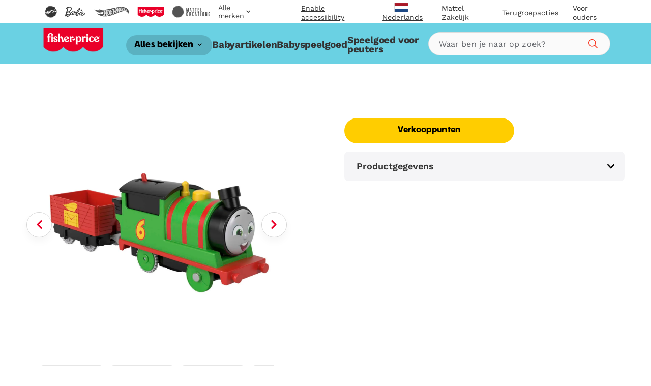

--- FILE ---
content_type: text/html; charset=utf-8
request_url: https://shopping.mattel.com/products/fisher-price-thomas-and-friends-kana-motorized-engine-hdy69-en-gb?view=json
body_size: 833
content:

{  "product": {    "productJson": {"id":7488946405618,"title":"Fisher-Price Thomas \u0026 Friends Kana Motorized Engine","handle":"fisher-price-thomas-and-friends-kana-motorized-engine-hdy69-en-gb","description":"Preschoolers can make their favorite moments from the Thomas \u0026amp; Friends: All Engines Go series come to life with this motorized toy train from Fisher-Price! Thomas's speedy friend, Kana, pulls passenger coaches and cargo to destinations all over the Island of Sodor. Kids can flip the switch on top of the engine to send Kana and her cargo racing into super cool adventures along any Thomas \u0026amp; Friends track, except wood. Collect additional Thomas \u0026amp; Friends motorized trains to build a railway full of engine friends and explore the Island of Sodor like never before. (Track sets and additional trains sold separately.) Requires 2 AAA batteries.","published_at":"2021-12-20T23:53:11+00:00","created_at":"2021-12-20T23:53:27+00:00","vendor":"Thomas \u0026 Friends","type":"","tags":["Filter-AgeGrade: 3Y+","Filter-Language: en-GB","Filter-MarketingAgeWeb: 2-4 years","Filter-MarketingAgeWeb: 5+ years","Filter-Region: GB","Filter-Subtype: Engines","Filter-Subtype: Trackmaster","Filter-SuperCategory: Toddler \u0026 Preschool Toys","Filter-WebCategory: Trains \u0026 Train Sets","Promo: New Arrivals"],"price":1599,"price_min":1599,"price_max":1599,"available":false,"price_varies":false,"compare_at_price":null,"compare_at_price_min":0,"compare_at_price_max":0,"compare_at_price_varies":false,"variants":[{"id":42565978063090,"title":"Default Title","option1":"Default Title","option2":null,"option3":null,"sku":"HDY69","requires_shipping":true,"taxable":true,"featured_image":null,"available":false,"name":"Fisher-Price Thomas \u0026 Friends Kana Motorized Engine","public_title":null,"options":["Default Title"],"price":1599,"weight":0,"compare_at_price":null,"inventory_management":"shopify","barcode":"0194735035540","requires_selling_plan":false,"selling_plan_allocations":[],"quantity_rule":{"min":1,"max":null,"increment":1}}],"images":["\/\/shopping.mattel.com\/cdn\/shop\/products\/dkftonrjmymr0dqejeh4_496641d8-8476-4872-b526-738412c4c997.jpg?v=1673561412","\/\/shopping.mattel.com\/cdn\/shop\/products\/hafjrad5ft9aa7hbdlsu.jpg?v=1673561412","\/\/shopping.mattel.com\/cdn\/shop\/products\/txicjnh7bpmslwftuzxb.jpg?v=1673561412","\/\/shopping.mattel.com\/cdn\/shop\/products\/lynglsopwbwba7h5sbrq.jpg?v=1673561412","\/\/shopping.mattel.com\/cdn\/shop\/products\/wylhpdvxqxilzpywcqld.jpg?v=1673561412","\/\/shopping.mattel.com\/cdn\/shop\/products\/yyz3v1aqmxjxypq6wxzp_77828134-fb54-4592-b33a-96e2621634e3.jpg?v=1673561412"],"featured_image":"\/\/shopping.mattel.com\/cdn\/shop\/products\/dkftonrjmymr0dqejeh4_496641d8-8476-4872-b526-738412c4c997.jpg?v=1673561412","options":["Title"],"media":[{"alt":null,"id":32054301294834,"position":1,"preview_image":{"aspect_ratio":1.0,"height":2000,"width":2000,"src":"\/\/shopping.mattel.com\/cdn\/shop\/products\/dkftonrjmymr0dqejeh4_496641d8-8476-4872-b526-738412c4c997.jpg?v=1673561412"},"aspect_ratio":1.0,"height":2000,"media_type":"image","src":"\/\/shopping.mattel.com\/cdn\/shop\/products\/dkftonrjmymr0dqejeh4_496641d8-8476-4872-b526-738412c4c997.jpg?v=1673561412","width":2000},{"alt":null,"id":32054301327602,"position":2,"preview_image":{"aspect_ratio":1.0,"height":2000,"width":2000,"src":"\/\/shopping.mattel.com\/cdn\/shop\/products\/hafjrad5ft9aa7hbdlsu.jpg?v=1673561412"},"aspect_ratio":1.0,"height":2000,"media_type":"image","src":"\/\/shopping.mattel.com\/cdn\/shop\/products\/hafjrad5ft9aa7hbdlsu.jpg?v=1673561412","width":2000},{"alt":null,"id":32054301360370,"position":3,"preview_image":{"aspect_ratio":1.0,"height":2000,"width":2000,"src":"\/\/shopping.mattel.com\/cdn\/shop\/products\/txicjnh7bpmslwftuzxb.jpg?v=1673561412"},"aspect_ratio":1.0,"height":2000,"media_type":"image","src":"\/\/shopping.mattel.com\/cdn\/shop\/products\/txicjnh7bpmslwftuzxb.jpg?v=1673561412","width":2000},{"alt":null,"id":32054301393138,"position":4,"preview_image":{"aspect_ratio":1.0,"height":2000,"width":2000,"src":"\/\/shopping.mattel.com\/cdn\/shop\/products\/lynglsopwbwba7h5sbrq.jpg?v=1673561412"},"aspect_ratio":1.0,"height":2000,"media_type":"image","src":"\/\/shopping.mattel.com\/cdn\/shop\/products\/lynglsopwbwba7h5sbrq.jpg?v=1673561412","width":2000},{"alt":null,"id":32054301425906,"position":5,"preview_image":{"aspect_ratio":1.0,"height":2000,"width":2000,"src":"\/\/shopping.mattel.com\/cdn\/shop\/products\/wylhpdvxqxilzpywcqld.jpg?v=1673561412"},"aspect_ratio":1.0,"height":2000,"media_type":"image","src":"\/\/shopping.mattel.com\/cdn\/shop\/products\/wylhpdvxqxilzpywcqld.jpg?v=1673561412","width":2000},{"alt":null,"id":32054301458674,"position":6,"preview_image":{"aspect_ratio":1.0,"height":2000,"width":2000,"src":"\/\/shopping.mattel.com\/cdn\/shop\/products\/yyz3v1aqmxjxypq6wxzp_77828134-fb54-4592-b33a-96e2621634e3.jpg?v=1673561412"},"aspect_ratio":1.0,"height":2000,"media_type":"image","src":"\/\/shopping.mattel.com\/cdn\/shop\/products\/yyz3v1aqmxjxypq6wxzp_77828134-fb54-4592-b33a-96e2621634e3.jpg?v=1673561412","width":2000}],"requires_selling_plan":false,"selling_plan_groups":[],"content":"Preschoolers can make their favorite moments from the Thomas \u0026amp; Friends: All Engines Go series come to life with this motorized toy train from Fisher-Price! Thomas's speedy friend, Kana, pulls passenger coaches and cargo to destinations all over the Island of Sodor. Kids can flip the switch on top of the engine to send Kana and her cargo racing into super cool adventures along any Thomas \u0026amp; Friends track, except wood. Collect additional Thomas \u0026amp; Friends motorized trains to build a railway full of engine friends and explore the Island of Sodor like never before. (Track sets and additional trains sold separately.) Requires 2 AAA batteries."},    "metaPayload": null,    "inventory":null,    "giftExperienceComponents": [          ]  }}

--- FILE ---
content_type: text/html; charset=utf-8
request_url: https://shopping.mattel.com/products/fisher-price-thomas-and-friends-crane-vehicle-hdy71-en-gb?view=json
body_size: 233
content:

{  "product": {    "productJson": {"id":7488982089970,"title":"Fisher-Price Thomas \u0026 Friends Crane Vehicle","handle":"fisher-price-thomas-and-friends-crane-vehicle-hdy71-en-gb","description":"Little engineers can make their favorite moments from the Thomas \u0026amp; Friends show come to life with this Motorized Carly the Crane vehicle from Fisher-Price. This cool crane is styled to look just like Carly the Crane and is ready to speed off into fun adventures! Kids can flip the switch on top of battery-powered Carly the Crane to send her speeding along any Thomas \u0026amp; Friends track, except wood. Collect additional Thomas \u0026amp; Friends motorized trains to build a railway full of engine friends and explore Sodor like never before. (Track sets and additional trains sold separately.) Requires 2 AAA batteries.","published_at":"2021-12-21T00:56:20+00:00","created_at":"2021-12-21T00:56:33+00:00","vendor":"Thomas \u0026 Friends","type":"","tags":["Filter-AgeGrade: 3Y+","Filter-Language: en-GB","Filter-MarketingAgeWeb: 2-4 years","Filter-MarketingAgeWeb: 5+ years","Filter-Region: GB","Filter-Subtype: Engines","Filter-Subtype: Trackmaster","Filter-SuperCategory: Toddler \u0026 Preschool Toys","Filter-WebCategory: Trains \u0026 Train Sets","Promo: New Arrivals"],"price":1599,"price_min":1599,"price_max":1599,"available":false,"price_varies":false,"compare_at_price":null,"compare_at_price_min":0,"compare_at_price_max":0,"compare_at_price_varies":false,"variants":[{"id":42565963415794,"title":"Default Title","option1":"Default Title","option2":null,"option3":null,"sku":"HDY71","requires_shipping":true,"taxable":true,"featured_image":null,"available":false,"name":"Fisher-Price Thomas \u0026 Friends Crane Vehicle","public_title":null,"options":["Default Title"],"price":1599,"weight":0,"compare_at_price":null,"inventory_management":"shopify","barcode":"0194735035571","requires_selling_plan":false,"selling_plan_allocations":[],"quantity_rule":{"min":1,"max":null,"increment":1}}],"images":["\/\/shopping.mattel.com\/cdn\/shop\/products\/exgplz3ssmd6olviwfj1_65a28393-b173-41e9-a6ec-c678116fa9dc.jpg?v=1673567726","\/\/shopping.mattel.com\/cdn\/shop\/products\/lebzl2pkmeqljggkc8iw_bf01b3bd-9cbc-466a-808d-2bed539688bc.jpg?v=1673567726","\/\/shopping.mattel.com\/cdn\/shop\/products\/atfxr2pia4xnryw4mxtb_a7e0283a-f958-4f80-bc4b-ac00dc28512c.jpg?v=1673567726","\/\/shopping.mattel.com\/cdn\/shop\/products\/nemrlpkhoksconb6zu1d_5f884e20-aa53-41d5-8e09-e711e7aed3e5.jpg?v=1673567726","\/\/shopping.mattel.com\/cdn\/shop\/products\/owhyh85twbhv0zns0s2d.jpg?v=1673567726","\/\/shopping.mattel.com\/cdn\/shop\/products\/k3uasd13jkvhdzap4ecg.jpg?v=1673567726"],"featured_image":"\/\/shopping.mattel.com\/cdn\/shop\/products\/exgplz3ssmd6olviwfj1_65a28393-b173-41e9-a6ec-c678116fa9dc.jpg?v=1673567726","options":["Title"],"media":[{"alt":null,"id":32055346299122,"position":1,"preview_image":{"aspect_ratio":1.0,"height":2000,"width":2000,"src":"\/\/shopping.mattel.com\/cdn\/shop\/products\/exgplz3ssmd6olviwfj1_65a28393-b173-41e9-a6ec-c678116fa9dc.jpg?v=1673567726"},"aspect_ratio":1.0,"height":2000,"media_type":"image","src":"\/\/shopping.mattel.com\/cdn\/shop\/products\/exgplz3ssmd6olviwfj1_65a28393-b173-41e9-a6ec-c678116fa9dc.jpg?v=1673567726","width":2000},{"alt":null,"id":32055346331890,"position":2,"preview_image":{"aspect_ratio":1.0,"height":2000,"width":2000,"src":"\/\/shopping.mattel.com\/cdn\/shop\/products\/lebzl2pkmeqljggkc8iw_bf01b3bd-9cbc-466a-808d-2bed539688bc.jpg?v=1673567726"},"aspect_ratio":1.0,"height":2000,"media_type":"image","src":"\/\/shopping.mattel.com\/cdn\/shop\/products\/lebzl2pkmeqljggkc8iw_bf01b3bd-9cbc-466a-808d-2bed539688bc.jpg?v=1673567726","width":2000},{"alt":null,"id":32055346364658,"position":3,"preview_image":{"aspect_ratio":1.0,"height":2000,"width":2000,"src":"\/\/shopping.mattel.com\/cdn\/shop\/products\/atfxr2pia4xnryw4mxtb_a7e0283a-f958-4f80-bc4b-ac00dc28512c.jpg?v=1673567726"},"aspect_ratio":1.0,"height":2000,"media_type":"image","src":"\/\/shopping.mattel.com\/cdn\/shop\/products\/atfxr2pia4xnryw4mxtb_a7e0283a-f958-4f80-bc4b-ac00dc28512c.jpg?v=1673567726","width":2000},{"alt":null,"id":32055346397426,"position":4,"preview_image":{"aspect_ratio":1.0,"height":2000,"width":2000,"src":"\/\/shopping.mattel.com\/cdn\/shop\/products\/nemrlpkhoksconb6zu1d_5f884e20-aa53-41d5-8e09-e711e7aed3e5.jpg?v=1673567726"},"aspect_ratio":1.0,"height":2000,"media_type":"image","src":"\/\/shopping.mattel.com\/cdn\/shop\/products\/nemrlpkhoksconb6zu1d_5f884e20-aa53-41d5-8e09-e711e7aed3e5.jpg?v=1673567726","width":2000},{"alt":null,"id":32055346430194,"position":5,"preview_image":{"aspect_ratio":1.0,"height":2000,"width":2000,"src":"\/\/shopping.mattel.com\/cdn\/shop\/products\/owhyh85twbhv0zns0s2d.jpg?v=1673567726"},"aspect_ratio":1.0,"height":2000,"media_type":"image","src":"\/\/shopping.mattel.com\/cdn\/shop\/products\/owhyh85twbhv0zns0s2d.jpg?v=1673567726","width":2000},{"alt":null,"id":32055346462962,"position":6,"preview_image":{"aspect_ratio":1.004,"height":1993,"width":2000,"src":"\/\/shopping.mattel.com\/cdn\/shop\/products\/k3uasd13jkvhdzap4ecg.jpg?v=1673567726"},"aspect_ratio":1.004,"height":1993,"media_type":"image","src":"\/\/shopping.mattel.com\/cdn\/shop\/products\/k3uasd13jkvhdzap4ecg.jpg?v=1673567726","width":2000}],"requires_selling_plan":false,"selling_plan_groups":[],"content":"Little engineers can make their favorite moments from the Thomas \u0026amp; Friends show come to life with this Motorized Carly the Crane vehicle from Fisher-Price. This cool crane is styled to look just like Carly the Crane and is ready to speed off into fun adventures! Kids can flip the switch on top of battery-powered Carly the Crane to send her speeding along any Thomas \u0026amp; Friends track, except wood. Collect additional Thomas \u0026amp; Friends motorized trains to build a railway full of engine friends and explore Sodor like never before. (Track sets and additional trains sold separately.) Requires 2 AAA batteries."},    "metaPayload": null,    "inventory":null,    "giftExperienceComponents": [          ]  }}

--- FILE ---
content_type: text/html; charset=utf-8
request_url: https://shopping.mattel.com/products/fisher-price-thomas-and-friends-muddy-thomas-hdy73-en-gb?view=json
body_size: 936
content:

{  "product": {    "productJson": {"id":7488977109234,"title":"Fisher-Price Thomas \u0026 Friends Muddy Thomas","handle":"fisher-price-thomas-and-friends-muddy-thomas-hdy73-en-gb","description":"Preschoolers can recreate some of the greatest moments from the Thomas \u0026amp; Friends show with this motorized Muddy Farm Thomas train engine from Fisher-Price! This battery-powered Thomas is covered in 'mud' but ready for fun! When cows get loose across Sodor, Thomas travels around with a wobbly Troublesome Truck to collect the moo-vers and deliver them back to McColl's farm. Young conductors can flip the switch on top of the engine to send Thomas racing along any Thomas \u0026amp; Friends track, except wood. Requires 2 AAA batteries.","published_at":"2021-12-21T00:52:44+00:00","created_at":"2021-12-21T00:52:58+00:00","vendor":"Thomas \u0026 Friends","type":"","tags":["Filter-AgeGrade: 3Y+","Filter-Language: en-GB","Filter-MarketingAgeWeb: 2-4 years","Filter-MarketingAgeWeb: 5+ years","Filter-Region: GB","Filter-Subtype: Engines","Filter-Subtype: Trackmaster","Filter-SuperCategory: Toddler \u0026 Preschool Toys","Filter-WebCategory: Trains \u0026 Train Sets","Promo: Best Sellers","Promo: New Arrivals","Sep 2023 Best Sellers"],"price":1899,"price_min":1899,"price_max":1899,"available":false,"price_varies":false,"compare_at_price":null,"compare_at_price_min":0,"compare_at_price_max":0,"compare_at_price_varies":false,"variants":[{"id":42565945950450,"title":"Default Title","option1":"Default Title","option2":null,"option3":null,"sku":"HDY73-9633","requires_shipping":true,"taxable":true,"featured_image":null,"available":false,"name":"Fisher-Price Thomas \u0026 Friends Muddy Thomas","public_title":null,"options":["Default Title"],"price":1899,"weight":0,"compare_at_price":null,"inventory_management":"shopify","barcode":"0194735035601","requires_selling_plan":false,"selling_plan_allocations":[],"quantity_rule":{"min":1,"max":null,"increment":1}}],"images":["\/\/shopping.mattel.com\/cdn\/shop\/products\/sq4wqdyzdxm4c9uvluyj_64e95f70-0d8c-4c0c-b06d-b14a7e4e40fa.jpg?v=1673550556","\/\/shopping.mattel.com\/cdn\/shop\/products\/vadoc26n1fbnplb9xwbo.jpg?v=1673550556","\/\/shopping.mattel.com\/cdn\/shop\/products\/rdvxpbjivbbcwdqmokgo.jpg?v=1673550556","\/\/shopping.mattel.com\/cdn\/shop\/products\/mllawujd6xn0htf52rdr.jpg?v=1673550556","\/\/shopping.mattel.com\/cdn\/shop\/products\/wirw1uyuj7gltkohajjy_9a108aee-ea0f-4612-a394-4449d3add99a.jpg?v=1673550556","\/\/shopping.mattel.com\/cdn\/shop\/products\/y3xgxpicftedvawgiv2i_0f512b18-9bdf-4a45-b8b9-23d1b8da343f.jpg?v=1673550556"],"featured_image":"\/\/shopping.mattel.com\/cdn\/shop\/products\/sq4wqdyzdxm4c9uvluyj_64e95f70-0d8c-4c0c-b06d-b14a7e4e40fa.jpg?v=1673550556","options":["Title"],"media":[{"alt":null,"id":32051751026930,"position":1,"preview_image":{"aspect_ratio":1.0,"height":2000,"width":2000,"src":"\/\/shopping.mattel.com\/cdn\/shop\/products\/sq4wqdyzdxm4c9uvluyj_64e95f70-0d8c-4c0c-b06d-b14a7e4e40fa.jpg?v=1673550556"},"aspect_ratio":1.0,"height":2000,"media_type":"image","src":"\/\/shopping.mattel.com\/cdn\/shop\/products\/sq4wqdyzdxm4c9uvluyj_64e95f70-0d8c-4c0c-b06d-b14a7e4e40fa.jpg?v=1673550556","width":2000},{"alt":null,"id":32051751059698,"position":2,"preview_image":{"aspect_ratio":1.0,"height":2000,"width":2000,"src":"\/\/shopping.mattel.com\/cdn\/shop\/products\/vadoc26n1fbnplb9xwbo.jpg?v=1673550556"},"aspect_ratio":1.0,"height":2000,"media_type":"image","src":"\/\/shopping.mattel.com\/cdn\/shop\/products\/vadoc26n1fbnplb9xwbo.jpg?v=1673550556","width":2000},{"alt":null,"id":32051751092466,"position":3,"preview_image":{"aspect_ratio":1.0,"height":2000,"width":2000,"src":"\/\/shopping.mattel.com\/cdn\/shop\/products\/rdvxpbjivbbcwdqmokgo.jpg?v=1673550556"},"aspect_ratio":1.0,"height":2000,"media_type":"image","src":"\/\/shopping.mattel.com\/cdn\/shop\/products\/rdvxpbjivbbcwdqmokgo.jpg?v=1673550556","width":2000},{"alt":null,"id":32051751125234,"position":4,"preview_image":{"aspect_ratio":1.0,"height":2000,"width":2000,"src":"\/\/shopping.mattel.com\/cdn\/shop\/products\/mllawujd6xn0htf52rdr.jpg?v=1673550556"},"aspect_ratio":1.0,"height":2000,"media_type":"image","src":"\/\/shopping.mattel.com\/cdn\/shop\/products\/mllawujd6xn0htf52rdr.jpg?v=1673550556","width":2000},{"alt":null,"id":32051751158002,"position":5,"preview_image":{"aspect_ratio":1.0,"height":2000,"width":2000,"src":"\/\/shopping.mattel.com\/cdn\/shop\/products\/wirw1uyuj7gltkohajjy_9a108aee-ea0f-4612-a394-4449d3add99a.jpg?v=1673550556"},"aspect_ratio":1.0,"height":2000,"media_type":"image","src":"\/\/shopping.mattel.com\/cdn\/shop\/products\/wirw1uyuj7gltkohajjy_9a108aee-ea0f-4612-a394-4449d3add99a.jpg?v=1673550556","width":2000},{"alt":null,"id":32051751190770,"position":6,"preview_image":{"aspect_ratio":1.001,"height":1999,"width":2000,"src":"\/\/shopping.mattel.com\/cdn\/shop\/products\/y3xgxpicftedvawgiv2i_0f512b18-9bdf-4a45-b8b9-23d1b8da343f.jpg?v=1673550556"},"aspect_ratio":1.001,"height":1999,"media_type":"image","src":"\/\/shopping.mattel.com\/cdn\/shop\/products\/y3xgxpicftedvawgiv2i_0f512b18-9bdf-4a45-b8b9-23d1b8da343f.jpg?v=1673550556","width":2000}],"requires_selling_plan":false,"selling_plan_groups":[],"content":"Preschoolers can recreate some of the greatest moments from the Thomas \u0026amp; Friends show with this motorized Muddy Farm Thomas train engine from Fisher-Price! This battery-powered Thomas is covered in 'mud' but ready for fun! When cows get loose across Sodor, Thomas travels around with a wobbly Troublesome Truck to collect the moo-vers and deliver them back to McColl's farm. Young conductors can flip the switch on top of the engine to send Thomas racing along any Thomas \u0026amp; Friends track, except wood. Requires 2 AAA batteries."},    "metaPayload": null,    "inventory":[{"variant_id":"42565945950450","variant_sku":"HDY73-9633","product_id":7488977109234,"variant_inventory":[{"variant_fulfillmentItem":"HDY73-9633","variant_qty":0,"variant_inventorystatus":"Sold Out","variant_position":0}]}],    "giftExperienceComponents": [          ]  }}

--- FILE ---
content_type: text/html; charset=utf-8
request_url: https://shopping.mattel.com/products/fisher-price-thomas-friends-salty-motorized-engine-hmc21-en-gb?view=json
body_size: 722
content:

{  "product": {    "productJson": {"id":7864811323634,"title":"Fisher-Price Thomas \u0026 Friends Salty Motorized Engine","handle":"fisher-price-thomas-friends-salty-motorized-engine-hmc21-en-gb","description":"Preschool kids can create their own Sodor adventures with some of their favorite characters from the Thomas \u0026amp; Friends: All Engines Go! series with these battery-powered toy trains from Fisher-Price. Just flip the switch on top of the engine to each character racing into railway fun! (Each character sold separately and subject to availability.) These motorized engines are compatible with any Thomas \u0026amp; Friends track, except wood. (Track sets sold separately and subject to availability.) Requires 2 AAA batteries","published_at":"2023-01-20T14:05:50+00:00","created_at":"2023-01-20T14:05:58+00:00","vendor":"Thomas \u0026 Friends","type":"","tags":["Brand: Thomas \u0026 Friends","Filter-AgeGrade: 3Y+","Filter-Language: en-GB","Filter-MarketingAgeWeb: 2-4 years","Filter-MarketingAgeWeb: 5+ years","Filter-Region: GB","Filter-Subtype: Trackmaster","Filter-SuperCategory: Toddler \u0026 Preschool Toys","Filter-WebCategory: Trains \u0026 Train Sets"],"price":1599,"price_min":1599,"price_max":1599,"available":false,"price_varies":false,"compare_at_price":null,"compare_at_price_min":0,"compare_at_price_max":0,"compare_at_price_varies":false,"variants":[{"id":44310510829810,"title":"Default Title","option1":"Default Title","option2":null,"option3":null,"sku":"HMC21","requires_shipping":true,"taxable":true,"featured_image":null,"available":false,"name":"Fisher-Price Thomas \u0026 Friends Salty Motorized Engine","public_title":null,"options":["Default Title"],"price":1599,"weight":0,"compare_at_price":null,"inventory_management":"shopify","barcode":"0194735124312","requires_selling_plan":false,"selling_plan_allocations":[],"quantity_rule":{"min":1,"max":null,"increment":1}}],"images":["\/\/shopping.mattel.com\/cdn\/shop\/files\/ymc0oot5zjs4bg2depyt.jpg?v=1750272729","\/\/shopping.mattel.com\/cdn\/shop\/files\/eaibqioaipgy111wdhef.jpg?v=1750272728","\/\/shopping.mattel.com\/cdn\/shop\/files\/bdzhclpfnrmcjykxmxk5.jpg?v=1750272729","\/\/shopping.mattel.com\/cdn\/shop\/files\/oog3cljbgjxxne0bhmmg.jpg?v=1750272729","\/\/shopping.mattel.com\/cdn\/shop\/files\/sm73yovg1egkbtb33xi3.jpg?v=1750272729","\/\/shopping.mattel.com\/cdn\/shop\/files\/b9bew4th2xf2zvnamcrf.jpg?v=1750272729"],"featured_image":"\/\/shopping.mattel.com\/cdn\/shop\/files\/ymc0oot5zjs4bg2depyt.jpg?v=1750272729","options":["Title"],"media":[{"alt":null,"id":64884912030082,"position":1,"preview_image":{"aspect_ratio":1.0,"height":2000,"width":2000,"src":"\/\/shopping.mattel.com\/cdn\/shop\/files\/ymc0oot5zjs4bg2depyt.jpg?v=1750272729"},"aspect_ratio":1.0,"height":2000,"media_type":"image","src":"\/\/shopping.mattel.com\/cdn\/shop\/files\/ymc0oot5zjs4bg2depyt.jpg?v=1750272729","width":2000},{"alt":null,"id":64884912062850,"position":2,"preview_image":{"aspect_ratio":1.0,"height":2000,"width":2000,"src":"\/\/shopping.mattel.com\/cdn\/shop\/files\/eaibqioaipgy111wdhef.jpg?v=1750272728"},"aspect_ratio":1.0,"height":2000,"media_type":"image","src":"\/\/shopping.mattel.com\/cdn\/shop\/files\/eaibqioaipgy111wdhef.jpg?v=1750272728","width":2000},{"alt":null,"id":64884912095618,"position":3,"preview_image":{"aspect_ratio":1.0,"height":2000,"width":2000,"src":"\/\/shopping.mattel.com\/cdn\/shop\/files\/bdzhclpfnrmcjykxmxk5.jpg?v=1750272729"},"aspect_ratio":1.0,"height":2000,"media_type":"image","src":"\/\/shopping.mattel.com\/cdn\/shop\/files\/bdzhclpfnrmcjykxmxk5.jpg?v=1750272729","width":2000},{"alt":null,"id":64884912128386,"position":4,"preview_image":{"aspect_ratio":1.0,"height":2000,"width":2000,"src":"\/\/shopping.mattel.com\/cdn\/shop\/files\/oog3cljbgjxxne0bhmmg.jpg?v=1750272729"},"aspect_ratio":1.0,"height":2000,"media_type":"image","src":"\/\/shopping.mattel.com\/cdn\/shop\/files\/oog3cljbgjxxne0bhmmg.jpg?v=1750272729","width":2000},{"alt":null,"id":64884912161154,"position":5,"preview_image":{"aspect_ratio":1.0,"height":2000,"width":2000,"src":"\/\/shopping.mattel.com\/cdn\/shop\/files\/sm73yovg1egkbtb33xi3.jpg?v=1750272729"},"aspect_ratio":1.0,"height":2000,"media_type":"image","src":"\/\/shopping.mattel.com\/cdn\/shop\/files\/sm73yovg1egkbtb33xi3.jpg?v=1750272729","width":2000},{"alt":null,"id":64884912193922,"position":6,"preview_image":{"aspect_ratio":1.0,"height":2000,"width":2000,"src":"\/\/shopping.mattel.com\/cdn\/shop\/files\/b9bew4th2xf2zvnamcrf.jpg?v=1750272729"},"aspect_ratio":1.0,"height":2000,"media_type":"image","src":"\/\/shopping.mattel.com\/cdn\/shop\/files\/b9bew4th2xf2zvnamcrf.jpg?v=1750272729","width":2000}],"requires_selling_plan":false,"selling_plan_groups":[],"content":"Preschool kids can create their own Sodor adventures with some of their favorite characters from the Thomas \u0026amp; Friends: All Engines Go! series with these battery-powered toy trains from Fisher-Price. Just flip the switch on top of the engine to each character racing into railway fun! (Each character sold separately and subject to availability.) These motorized engines are compatible with any Thomas \u0026amp; Friends track, except wood. (Track sets sold separately and subject to availability.) Requires 2 AAA batteries"},    "metaPayload": null,    "inventory":null,    "giftExperienceComponents": [          ]  }}

--- FILE ---
content_type: text/html; charset=utf-8
request_url: https://shopping.mattel.com/products/fisher-price-thomas-and-friends-gordon-motorized-engine-hdy65-en-gb?view=json
body_size: 246
content:

{  "product": {    "productJson": {"id":7488949158130,"title":"Fisher-Price Thomas \u0026 Friends Gordon Motorized Engine","handle":"fisher-price-thomas-and-friends-gordon-motorized-engine-hdy65-en-gb","description":"Little engineers can make their favorite moments from the Thomas \u0026amp; Friends show come to life with this motorized toy train from Fisher-Price! Kids can flip the switch on top of the battery-powered engine to send Gordon speeding into super cool adventures along any Thomas \u0026amp; Friends track, except wood. Collect additional Thomas \u0026amp; Friends motorized trains to build a railway full of engine friends and explore Sodor like never before. (Track sets and additional trains sold separately.) Requires 2 AAA batteries.","published_at":"2021-12-20T23:53:53+00:00","created_at":"2021-12-20T23:54:08+00:00","vendor":"Thomas \u0026 Friends","type":"","tags":["Filter-AgeGrade: 3Y+","Filter-Language: en-GB","Filter-MarketingAgeWeb: 2-4 years","Filter-MarketingAgeWeb: 5+ years","Filter-Region: GB","Filter-Subtype: Engines","Filter-Subtype: Trackmaster","Filter-SuperCategory: Toddler \u0026 Preschool Toys","Filter-WebCategory: Trains \u0026 Train Sets","Promo: New Arrivals"],"price":1599,"price_min":1599,"price_max":1599,"available":false,"price_varies":false,"compare_at_price":null,"compare_at_price_min":0,"compare_at_price_max":0,"compare_at_price_varies":false,"variants":[{"id":42565992349938,"title":"Default Title","option1":"Default Title","option2":null,"option3":null,"sku":"HDY65","requires_shipping":true,"taxable":true,"featured_image":null,"available":false,"name":"Fisher-Price Thomas \u0026 Friends Gordon Motorized Engine","public_title":null,"options":["Default Title"],"price":1599,"weight":0,"compare_at_price":null,"inventory_management":"shopify","barcode":"0194735035519","requires_selling_plan":false,"selling_plan_allocations":[],"quantity_rule":{"min":1,"max":null,"increment":1}}],"images":["\/\/shopping.mattel.com\/cdn\/shop\/products\/xzyp1jjycnglbgbgmqmm_c0804c6c-e2dd-4f44-af89-a5ee84f97f51.jpg?v=1673593007","\/\/shopping.mattel.com\/cdn\/shop\/products\/yg5506hce8oiyzvqtfa8_db18cb8f-dd3b-478e-a74a-69af125941e4.jpg?v=1673593007","\/\/shopping.mattel.com\/cdn\/shop\/products\/ots9en8wqzuc6kc8hepp_0ee1d4c0-c20f-4e5c-bacf-0be4a329fa1d.jpg?v=1673593007","\/\/shopping.mattel.com\/cdn\/shop\/products\/nmrwnddjo0iyhecp8uy9_12a7c993-0551-4d6b-a61b-7229d8a6c426.jpg?v=1673593007","\/\/shopping.mattel.com\/cdn\/shop\/products\/tpau3ifptnuuqjx4nhxh_368072b3-2901-4265-babf-586096f524e6.jpg?v=1673593007","\/\/shopping.mattel.com\/cdn\/shop\/products\/ex3rdq9rxdkno554pszp_cbfadb0b-d0ac-46e4-9b3c-533aba49f047.jpg?v=1673593007"],"featured_image":"\/\/shopping.mattel.com\/cdn\/shop\/products\/xzyp1jjycnglbgbgmqmm_c0804c6c-e2dd-4f44-af89-a5ee84f97f51.jpg?v=1673593007","options":["Title"],"media":[{"alt":null,"id":32058590724338,"position":1,"preview_image":{"aspect_ratio":1.0,"height":2000,"width":2000,"src":"\/\/shopping.mattel.com\/cdn\/shop\/products\/xzyp1jjycnglbgbgmqmm_c0804c6c-e2dd-4f44-af89-a5ee84f97f51.jpg?v=1673593007"},"aspect_ratio":1.0,"height":2000,"media_type":"image","src":"\/\/shopping.mattel.com\/cdn\/shop\/products\/xzyp1jjycnglbgbgmqmm_c0804c6c-e2dd-4f44-af89-a5ee84f97f51.jpg?v=1673593007","width":2000},{"alt":null,"id":32058590757106,"position":2,"preview_image":{"aspect_ratio":1.0,"height":2000,"width":2000,"src":"\/\/shopping.mattel.com\/cdn\/shop\/products\/yg5506hce8oiyzvqtfa8_db18cb8f-dd3b-478e-a74a-69af125941e4.jpg?v=1673593007"},"aspect_ratio":1.0,"height":2000,"media_type":"image","src":"\/\/shopping.mattel.com\/cdn\/shop\/products\/yg5506hce8oiyzvqtfa8_db18cb8f-dd3b-478e-a74a-69af125941e4.jpg?v=1673593007","width":2000},{"alt":null,"id":32058590789874,"position":3,"preview_image":{"aspect_ratio":1.0,"height":2000,"width":2000,"src":"\/\/shopping.mattel.com\/cdn\/shop\/products\/ots9en8wqzuc6kc8hepp_0ee1d4c0-c20f-4e5c-bacf-0be4a329fa1d.jpg?v=1673593007"},"aspect_ratio":1.0,"height":2000,"media_type":"image","src":"\/\/shopping.mattel.com\/cdn\/shop\/products\/ots9en8wqzuc6kc8hepp_0ee1d4c0-c20f-4e5c-bacf-0be4a329fa1d.jpg?v=1673593007","width":2000},{"alt":null,"id":32058590822642,"position":4,"preview_image":{"aspect_ratio":1.0,"height":2000,"width":2000,"src":"\/\/shopping.mattel.com\/cdn\/shop\/products\/nmrwnddjo0iyhecp8uy9_12a7c993-0551-4d6b-a61b-7229d8a6c426.jpg?v=1673593007"},"aspect_ratio":1.0,"height":2000,"media_type":"image","src":"\/\/shopping.mattel.com\/cdn\/shop\/products\/nmrwnddjo0iyhecp8uy9_12a7c993-0551-4d6b-a61b-7229d8a6c426.jpg?v=1673593007","width":2000},{"alt":null,"id":32058590855410,"position":5,"preview_image":{"aspect_ratio":1.0,"height":2000,"width":2000,"src":"\/\/shopping.mattel.com\/cdn\/shop\/products\/tpau3ifptnuuqjx4nhxh_368072b3-2901-4265-babf-586096f524e6.jpg?v=1673593007"},"aspect_ratio":1.0,"height":2000,"media_type":"image","src":"\/\/shopping.mattel.com\/cdn\/shop\/products\/tpau3ifptnuuqjx4nhxh_368072b3-2901-4265-babf-586096f524e6.jpg?v=1673593007","width":2000},{"alt":null,"id":32058590888178,"position":6,"preview_image":{"aspect_ratio":1.0,"height":2000,"width":2000,"src":"\/\/shopping.mattel.com\/cdn\/shop\/products\/ex3rdq9rxdkno554pszp_cbfadb0b-d0ac-46e4-9b3c-533aba49f047.jpg?v=1673593007"},"aspect_ratio":1.0,"height":2000,"media_type":"image","src":"\/\/shopping.mattel.com\/cdn\/shop\/products\/ex3rdq9rxdkno554pszp_cbfadb0b-d0ac-46e4-9b3c-533aba49f047.jpg?v=1673593007","width":2000}],"requires_selling_plan":false,"selling_plan_groups":[],"content":"Little engineers can make their favorite moments from the Thomas \u0026amp; Friends show come to life with this motorized toy train from Fisher-Price! Kids can flip the switch on top of the battery-powered engine to send Gordon speeding into super cool adventures along any Thomas \u0026amp; Friends track, except wood. Collect additional Thomas \u0026amp; Friends motorized trains to build a railway full of engine friends and explore Sodor like never before. (Track sets and additional trains sold separately.) Requires 2 AAA batteries."},    "metaPayload": null,    "inventory":null,    "giftExperienceComponents": [          ]  }}

--- FILE ---
content_type: text/html; charset=utf-8
request_url: https://shopping.mattel.com/products/fisher-price-thomas-and-friends-thomas-nia-percy-kana-hhm46-en-gb?view=json
body_size: 178
content:

{  "product": {    "productJson": {"id":7561019719922,"title":"Fisher-Price Thomas \u0026 Friends Thomas, Nia, Percy, \u0026 Kana","handle":"fisher-price-thomas-and-friends-thomas-nia-percy-kana-hhm46-en-gb","description":"Young conductors can explore Sodor with four of their favorite characters from the Thomas \u0026amp; Friends show with these motorized engines from Fisher-Price. With Thomas, Nia, Percy, and Kana, preschoolers can create fun railway adventures on any Thomas \u0026amp; Friends track, except wood. (Track sets sold separately and subject to availability.)  Each engine requires 2 AAA batteries.","published_at":"2022-02-21T17:52:38+00:00","created_at":"2022-02-21T17:52:44+00:00","vendor":"Thomas \u0026 Friends","type":"","tags":["Filter-AgeGrade: 3Y+","Filter-Language: en-GB","Filter-MarketingAgeWeb: 2-4 years","Filter-MarketingAgeWeb: 5+ years","Filter-Region: GB","Filter-Subtype: Trackmaster","Filter-SuperCategory: Toddler \u0026 Preschool Toys","Filter-WebCategory: Trains \u0026 Train Sets"],"price":6199,"price_min":6199,"price_max":6199,"available":false,"price_varies":false,"compare_at_price":null,"compare_at_price_min":0,"compare_at_price_max":0,"compare_at_price_varies":false,"variants":[{"id":42566002508018,"title":"Default Title","option1":"Default Title","option2":null,"option3":null,"sku":"HHM46","requires_shipping":true,"taxable":true,"featured_image":null,"available":false,"name":"Fisher-Price Thomas \u0026 Friends Thomas, Nia, Percy, \u0026 Kana","public_title":null,"options":["Default Title"],"price":6199,"weight":0,"compare_at_price":null,"inventory_management":"shopify","barcode":"0194735071883","requires_selling_plan":false,"selling_plan_allocations":[],"quantity_rule":{"min":1,"max":null,"increment":1}}],"images":["\/\/shopping.mattel.com\/cdn\/shop\/products\/b0nen5sf2zbzkblk71bf_4a65906f-754d-4699-ac0a-b3e9982d9268.jpg?v=1673587881","\/\/shopping.mattel.com\/cdn\/shop\/products\/ghangnj5szlbnd66dr4m_0655650c-2417-4919-b233-699fec0a4057.jpg?v=1673587881","\/\/shopping.mattel.com\/cdn\/shop\/products\/gnhprauuov76prveczdd_07343351-6d53-4528-89b4-cfe94fde306a.jpg?v=1673587881","\/\/shopping.mattel.com\/cdn\/shop\/products\/act5zrf1hg4nlyltr9d3_4e03f65e-269e-402d-9a8b-9cf601af029d.jpg?v=1673587881","\/\/shopping.mattel.com\/cdn\/shop\/products\/jrzkyb3bg5vwewpxbzjw_604f1a6f-7919-4b12-8c64-99e92cdd3166.jpg?v=1673587881","\/\/shopping.mattel.com\/cdn\/shop\/products\/ojrffjk2oz8jd2m0ojms_f293ae48-d933-48cc-a0c9-c4b7fe255740.jpg?v=1673587881"],"featured_image":"\/\/shopping.mattel.com\/cdn\/shop\/products\/b0nen5sf2zbzkblk71bf_4a65906f-754d-4699-ac0a-b3e9982d9268.jpg?v=1673587881","options":["Title"],"media":[{"alt":null,"id":32057977864434,"position":1,"preview_image":{"aspect_ratio":1.0,"height":2000,"width":2000,"src":"\/\/shopping.mattel.com\/cdn\/shop\/products\/b0nen5sf2zbzkblk71bf_4a65906f-754d-4699-ac0a-b3e9982d9268.jpg?v=1673587881"},"aspect_ratio":1.0,"height":2000,"media_type":"image","src":"\/\/shopping.mattel.com\/cdn\/shop\/products\/b0nen5sf2zbzkblk71bf_4a65906f-754d-4699-ac0a-b3e9982d9268.jpg?v=1673587881","width":2000},{"alt":null,"id":32057977897202,"position":2,"preview_image":{"aspect_ratio":1.0,"height":2000,"width":2000,"src":"\/\/shopping.mattel.com\/cdn\/shop\/products\/ghangnj5szlbnd66dr4m_0655650c-2417-4919-b233-699fec0a4057.jpg?v=1673587881"},"aspect_ratio":1.0,"height":2000,"media_type":"image","src":"\/\/shopping.mattel.com\/cdn\/shop\/products\/ghangnj5szlbnd66dr4m_0655650c-2417-4919-b233-699fec0a4057.jpg?v=1673587881","width":2000},{"alt":null,"id":32057977929970,"position":3,"preview_image":{"aspect_ratio":1.0,"height":2000,"width":2000,"src":"\/\/shopping.mattel.com\/cdn\/shop\/products\/gnhprauuov76prveczdd_07343351-6d53-4528-89b4-cfe94fde306a.jpg?v=1673587881"},"aspect_ratio":1.0,"height":2000,"media_type":"image","src":"\/\/shopping.mattel.com\/cdn\/shop\/products\/gnhprauuov76prveczdd_07343351-6d53-4528-89b4-cfe94fde306a.jpg?v=1673587881","width":2000},{"alt":null,"id":32057977962738,"position":4,"preview_image":{"aspect_ratio":1.0,"height":2000,"width":2000,"src":"\/\/shopping.mattel.com\/cdn\/shop\/products\/act5zrf1hg4nlyltr9d3_4e03f65e-269e-402d-9a8b-9cf601af029d.jpg?v=1673587881"},"aspect_ratio":1.0,"height":2000,"media_type":"image","src":"\/\/shopping.mattel.com\/cdn\/shop\/products\/act5zrf1hg4nlyltr9d3_4e03f65e-269e-402d-9a8b-9cf601af029d.jpg?v=1673587881","width":2000},{"alt":null,"id":32057977995506,"position":5,"preview_image":{"aspect_ratio":1.0,"height":2000,"width":2000,"src":"\/\/shopping.mattel.com\/cdn\/shop\/products\/jrzkyb3bg5vwewpxbzjw_604f1a6f-7919-4b12-8c64-99e92cdd3166.jpg?v=1673587881"},"aspect_ratio":1.0,"height":2000,"media_type":"image","src":"\/\/shopping.mattel.com\/cdn\/shop\/products\/jrzkyb3bg5vwewpxbzjw_604f1a6f-7919-4b12-8c64-99e92cdd3166.jpg?v=1673587881","width":2000},{"alt":null,"id":32057978028274,"position":6,"preview_image":{"aspect_ratio":1.0,"height":2000,"width":2000,"src":"\/\/shopping.mattel.com\/cdn\/shop\/products\/ojrffjk2oz8jd2m0ojms_f293ae48-d933-48cc-a0c9-c4b7fe255740.jpg?v=1673587881"},"aspect_ratio":1.0,"height":2000,"media_type":"image","src":"\/\/shopping.mattel.com\/cdn\/shop\/products\/ojrffjk2oz8jd2m0ojms_f293ae48-d933-48cc-a0c9-c4b7fe255740.jpg?v=1673587881","width":2000}],"requires_selling_plan":false,"selling_plan_groups":[],"content":"Young conductors can explore Sodor with four of their favorite characters from the Thomas \u0026amp; Friends show with these motorized engines from Fisher-Price. With Thomas, Nia, Percy, and Kana, preschoolers can create fun railway adventures on any Thomas \u0026amp; Friends track, except wood. (Track sets sold separately and subject to availability.)  Each engine requires 2 AAA batteries."},    "metaPayload": null,    "inventory":null,    "giftExperienceComponents": [          ]  }}

--- FILE ---
content_type: text/html; charset=utf-8
request_url: https://shopping.mattel.com/products/fisher-price-thomas-and-friends-deliver-the-win-diesel-hdy74-en-gb?view=json
body_size: 1002
content:

{  "product": {    "productJson": {"id":7488983761138,"title":"Fisher-Price Thomas \u0026 Friends Deliver the Win Diesel","handle":"fisher-price-thomas-and-friends-deliver-the-win-diesel-hdy74-en-gb","description":"Preschoolers can recreate some of the greatest moments from the Thomas \u0026amp; Friends show with this motorized Deliver the Win Diesel train from Fisher-Price! This battery-powered Diesel is ready to prove he's the 'real number one' engine! Diesel is ready to speed around Sodor while pulling cargo with waving flags, and the Sodor Cup! Young conductors can flip the switch on top of the engine to send Diesel racing along any Thomas \u0026amp; Friends track, except wood. Requires 2 AAA batteries.","published_at":"2021-12-21T00:58:46+00:00","created_at":"2021-12-21T00:59:02+00:00","vendor":"Thomas \u0026 Friends","type":"","tags":["Brand: Thomas \u0026 Friends","Filter-AgeGrade: 3Y+","Filter-Language: en-GB","Filter-MarketingAgeWeb: 2-4 years","Filter-MarketingAgeWeb: 5+ years","Filter-Region: GB","Filter-Subtype: Engines","Filter-Subtype: Trackmaster","Filter-SuperCategory: Toddler \u0026 Preschool Toys","Filter-WebCategory: Trains \u0026 Train Sets","Promo: Best Sellers","Promo: New Arrivals","Sep 2023 Best Sellers"],"price":1899,"price_min":1899,"price_max":1899,"available":false,"price_varies":false,"compare_at_price":null,"compare_at_price_min":0,"compare_at_price_max":0,"compare_at_price_varies":false,"variants":[{"id":42565945622770,"title":"Default Title","option1":"Default Title","option2":null,"option3":null,"sku":"HDY74","requires_shipping":true,"taxable":true,"featured_image":null,"available":false,"name":"Fisher-Price Thomas \u0026 Friends Deliver the Win Diesel","public_title":null,"options":["Default Title"],"price":1899,"weight":0,"compare_at_price":null,"inventory_management":"shopify","barcode":"0194735035588","requires_selling_plan":false,"selling_plan_allocations":[],"quantity_rule":{"min":1,"max":null,"increment":1}}],"images":["\/\/shopping.mattel.com\/cdn\/shop\/products\/xpymm5t9svrgdj2st8dz.jpg?v=1689322556","\/\/shopping.mattel.com\/cdn\/shop\/products\/z8g9p4ynaruxgmdb2xtd_5311b8b1-2dac-4fb6-9ed5-49ada1d7155f.jpg?v=1689322556","\/\/shopping.mattel.com\/cdn\/shop\/products\/gxsiuhs6wqfau3bps9gd_be3cfb54-2cd0-4f9e-a838-ca43fbe2ab65.jpg?v=1689322556","\/\/shopping.mattel.com\/cdn\/shop\/products\/m2qtyzrghor7fpxknsdk_ce418f99-5c65-4b79-b020-4fbadf5df6de.jpg?v=1689322556","\/\/shopping.mattel.com\/cdn\/shop\/products\/faco4gfbespzpteatcae_193a0bcc-90f0-430c-b2e1-b90d05e2f69b.jpg?v=1689322556","\/\/shopping.mattel.com\/cdn\/shop\/products\/bvikbcu8jccvjtgp8ffs_57d3881e-e155-4e7d-a584-ff8adf1f5282.jpg?v=1689322556"],"featured_image":"\/\/shopping.mattel.com\/cdn\/shop\/products\/xpymm5t9svrgdj2st8dz.jpg?v=1689322556","options":["Title"],"media":[{"alt":null,"id":44283853046084,"position":1,"preview_image":{"aspect_ratio":1.0,"height":2000,"width":2000,"src":"\/\/shopping.mattel.com\/cdn\/shop\/products\/xpymm5t9svrgdj2st8dz.jpg?v=1689322556"},"aspect_ratio":1.0,"height":2000,"media_type":"image","src":"\/\/shopping.mattel.com\/cdn\/shop\/products\/xpymm5t9svrgdj2st8dz.jpg?v=1689322556","width":2000},{"alt":null,"id":44283853078852,"position":2,"preview_image":{"aspect_ratio":1.0,"height":2000,"width":2000,"src":"\/\/shopping.mattel.com\/cdn\/shop\/products\/z8g9p4ynaruxgmdb2xtd_5311b8b1-2dac-4fb6-9ed5-49ada1d7155f.jpg?v=1689322556"},"aspect_ratio":1.0,"height":2000,"media_type":"image","src":"\/\/shopping.mattel.com\/cdn\/shop\/products\/z8g9p4ynaruxgmdb2xtd_5311b8b1-2dac-4fb6-9ed5-49ada1d7155f.jpg?v=1689322556","width":2000},{"alt":null,"id":44283853111620,"position":3,"preview_image":{"aspect_ratio":1.0,"height":2000,"width":2000,"src":"\/\/shopping.mattel.com\/cdn\/shop\/products\/gxsiuhs6wqfau3bps9gd_be3cfb54-2cd0-4f9e-a838-ca43fbe2ab65.jpg?v=1689322556"},"aspect_ratio":1.0,"height":2000,"media_type":"image","src":"\/\/shopping.mattel.com\/cdn\/shop\/products\/gxsiuhs6wqfau3bps9gd_be3cfb54-2cd0-4f9e-a838-ca43fbe2ab65.jpg?v=1689322556","width":2000},{"alt":null,"id":44283853144388,"position":4,"preview_image":{"aspect_ratio":1.0,"height":2000,"width":2000,"src":"\/\/shopping.mattel.com\/cdn\/shop\/products\/m2qtyzrghor7fpxknsdk_ce418f99-5c65-4b79-b020-4fbadf5df6de.jpg?v=1689322556"},"aspect_ratio":1.0,"height":2000,"media_type":"image","src":"\/\/shopping.mattel.com\/cdn\/shop\/products\/m2qtyzrghor7fpxknsdk_ce418f99-5c65-4b79-b020-4fbadf5df6de.jpg?v=1689322556","width":2000},{"alt":null,"id":44283853177156,"position":5,"preview_image":{"aspect_ratio":1.0,"height":2000,"width":2000,"src":"\/\/shopping.mattel.com\/cdn\/shop\/products\/faco4gfbespzpteatcae_193a0bcc-90f0-430c-b2e1-b90d05e2f69b.jpg?v=1689322556"},"aspect_ratio":1.0,"height":2000,"media_type":"image","src":"\/\/shopping.mattel.com\/cdn\/shop\/products\/faco4gfbespzpteatcae_193a0bcc-90f0-430c-b2e1-b90d05e2f69b.jpg?v=1689322556","width":2000},{"alt":null,"id":44283853242692,"position":6,"preview_image":{"aspect_ratio":1.0,"height":2001,"width":2000,"src":"\/\/shopping.mattel.com\/cdn\/shop\/products\/bvikbcu8jccvjtgp8ffs_57d3881e-e155-4e7d-a584-ff8adf1f5282.jpg?v=1689322556"},"aspect_ratio":1.0,"height":2001,"media_type":"image","src":"\/\/shopping.mattel.com\/cdn\/shop\/products\/bvikbcu8jccvjtgp8ffs_57d3881e-e155-4e7d-a584-ff8adf1f5282.jpg?v=1689322556","width":2000}],"requires_selling_plan":false,"selling_plan_groups":[],"content":"Preschoolers can recreate some of the greatest moments from the Thomas \u0026amp; Friends show with this motorized Deliver the Win Diesel train from Fisher-Price! This battery-powered Diesel is ready to prove he's the 'real number one' engine! Diesel is ready to speed around Sodor while pulling cargo with waving flags, and the Sodor Cup! Young conductors can flip the switch on top of the engine to send Diesel racing along any Thomas \u0026amp; Friends track, except wood. Requires 2 AAA batteries."},    "metaPayload": null,    "inventory":[{"variant_id":"42565945622770","variant_sku":"HDY74-9633","product_id":"7488983761138","variant_inventory":[{"variant_fulfillmentItem":"HDY74-9633","variant_qty":-1,"variant_inventorystatus":"Available","variant_position":0},{"variant_fulfillmentItem":"HDY74-9633","variant_qty":10,"variant_inventorystatus":"Limited Quantities","variant_position":1}]}],    "giftExperienceComponents": [          ]  }}

--- FILE ---
content_type: text/html; charset=utf-8
request_url: https://shopping.mattel.com/products/fisher-price-thomas-friends-percy-s-mail-delivery-hmk04-en-gb?view=json
body_size: 146
content:

{  "product": {    "productJson": {"id":7864806408434,"title":"Fisher-Price Thomas \u0026 Friends Percy's Mail Delivery","handle":"fisher-price-thomas-friends-percy-s-mail-delivery-hmk04-en-gb","description":"Preschool kids can relive some of their favorite moments from the Thomas \u0026amp; Friends: All Engines Go! series with these battery-powered toy trains from Fisher-Price. Each motorized engine features a popular character styled in fun colors and graphics from an episode of the show. Just flip the switch on top of the engine to send each character racing along on an exciting railway adventure! Kids can collect them all. (Each sold separately and subject to availability.) Requires 3 AAA batteries.","published_at":"2023-01-20T13:58:43+00:00","created_at":"2023-01-20T13:58:49+00:00","vendor":"Thomas \u0026 Friends","type":"","tags":["Filter-AgeGrade: 3Y+","Filter-Language: en-GB","Filter-MarketingAgeWeb: 2-4 years","Filter-MarketingAgeWeb: 5+ years","Filter-Region: GB","Filter-Subtype: Trackmaster","Filter-SuperCategory: Toddler \u0026 Preschool Toys","Filter-WebCategory: Trains \u0026 Train Sets"],"price":2299,"price_min":2299,"price_max":2299,"available":false,"price_varies":false,"compare_at_price":null,"compare_at_price_min":0,"compare_at_price_max":0,"compare_at_price_varies":false,"variants":[{"id":44310505455858,"title":"Default Title","option1":"Default Title","option2":null,"option3":null,"sku":"HMK04","requires_shipping":true,"taxable":true,"featured_image":null,"available":false,"name":"Fisher-Price Thomas \u0026 Friends Percy's Mail Delivery","public_title":null,"options":["Default Title"],"price":2299,"weight":0,"compare_at_price":null,"inventory_management":"shopify","barcode":"0194735129133","requires_selling_plan":false,"selling_plan_allocations":[],"quantity_rule":{"min":1,"max":null,"increment":1}}],"images":["\/\/shopping.mattel.com\/cdn\/shop\/products\/q1udsbd0uaug5q1ezkqn_52495c19-a1fb-4a13-ae02-6b76f8825cdf.jpg?v=1674223129","\/\/shopping.mattel.com\/cdn\/shop\/products\/uiwbts7ao1eyclsfvygv.jpg?v=1674223129","\/\/shopping.mattel.com\/cdn\/shop\/products\/r03uqkb4loakqxbmlgv6.jpg?v=1674223129","\/\/shopping.mattel.com\/cdn\/shop\/products\/arns4pe4fddpvpyghsht.jpg?v=1674223130","\/\/shopping.mattel.com\/cdn\/shop\/products\/cehp4rdxi0m93rjznkbx_68823221-518e-4344-a7d3-83dc99d90bf9.jpg?v=1674223130","\/\/shopping.mattel.com\/cdn\/shop\/products\/chjuq9idmivxp1bq07og_d53372f8-f653-45f4-99bc-4076a52289a2.jpg?v=1674223130"],"featured_image":"\/\/shopping.mattel.com\/cdn\/shop\/products\/q1udsbd0uaug5q1ezkqn_52495c19-a1fb-4a13-ae02-6b76f8825cdf.jpg?v=1674223129","options":["Title"],"media":[{"alt":null,"id":32110525579506,"position":1,"preview_image":{"aspect_ratio":1.0,"height":2000,"width":2000,"src":"\/\/shopping.mattel.com\/cdn\/shop\/products\/q1udsbd0uaug5q1ezkqn_52495c19-a1fb-4a13-ae02-6b76f8825cdf.jpg?v=1674223129"},"aspect_ratio":1.0,"height":2000,"media_type":"image","src":"\/\/shopping.mattel.com\/cdn\/shop\/products\/q1udsbd0uaug5q1ezkqn_52495c19-a1fb-4a13-ae02-6b76f8825cdf.jpg?v=1674223129","width":2000},{"alt":null,"id":32110525612274,"position":2,"preview_image":{"aspect_ratio":1.0,"height":2000,"width":2000,"src":"\/\/shopping.mattel.com\/cdn\/shop\/products\/uiwbts7ao1eyclsfvygv.jpg?v=1674223129"},"aspect_ratio":1.0,"height":2000,"media_type":"image","src":"\/\/shopping.mattel.com\/cdn\/shop\/products\/uiwbts7ao1eyclsfvygv.jpg?v=1674223129","width":2000},{"alt":null,"id":32110525645042,"position":3,"preview_image":{"aspect_ratio":1.0,"height":2000,"width":2000,"src":"\/\/shopping.mattel.com\/cdn\/shop\/products\/r03uqkb4loakqxbmlgv6.jpg?v=1674223129"},"aspect_ratio":1.0,"height":2000,"media_type":"image","src":"\/\/shopping.mattel.com\/cdn\/shop\/products\/r03uqkb4loakqxbmlgv6.jpg?v=1674223129","width":2000},{"alt":null,"id":32110525677810,"position":4,"preview_image":{"aspect_ratio":1.0,"height":2000,"width":2000,"src":"\/\/shopping.mattel.com\/cdn\/shop\/products\/arns4pe4fddpvpyghsht.jpg?v=1674223130"},"aspect_ratio":1.0,"height":2000,"media_type":"image","src":"\/\/shopping.mattel.com\/cdn\/shop\/products\/arns4pe4fddpvpyghsht.jpg?v=1674223130","width":2000},{"alt":null,"id":32110525710578,"position":5,"preview_image":{"aspect_ratio":1.0,"height":2000,"width":2000,"src":"\/\/shopping.mattel.com\/cdn\/shop\/products\/cehp4rdxi0m93rjznkbx_68823221-518e-4344-a7d3-83dc99d90bf9.jpg?v=1674223130"},"aspect_ratio":1.0,"height":2000,"media_type":"image","src":"\/\/shopping.mattel.com\/cdn\/shop\/products\/cehp4rdxi0m93rjznkbx_68823221-518e-4344-a7d3-83dc99d90bf9.jpg?v=1674223130","width":2000},{"alt":null,"id":32110525743346,"position":6,"preview_image":{"aspect_ratio":1.0,"height":2000,"width":2000,"src":"\/\/shopping.mattel.com\/cdn\/shop\/products\/chjuq9idmivxp1bq07og_d53372f8-f653-45f4-99bc-4076a52289a2.jpg?v=1674223130"},"aspect_ratio":1.0,"height":2000,"media_type":"image","src":"\/\/shopping.mattel.com\/cdn\/shop\/products\/chjuq9idmivxp1bq07og_d53372f8-f653-45f4-99bc-4076a52289a2.jpg?v=1674223130","width":2000}],"requires_selling_plan":false,"selling_plan_groups":[],"content":"Preschool kids can relive some of their favorite moments from the Thomas \u0026amp; Friends: All Engines Go! series with these battery-powered toy trains from Fisher-Price. Each motorized engine features a popular character styled in fun colors and graphics from an episode of the show. Just flip the switch on top of the engine to send each character racing along on an exciting railway adventure! Kids can collect them all. (Each sold separately and subject to availability.) Requires 3 AAA batteries."},    "metaPayload": null,    "inventory":null,    "giftExperienceComponents": [          ]  }}

--- FILE ---
content_type: text/html; charset=utf-8
request_url: https://shopping.mattel.com/products/fisher-price-thomas-friends-whiff-motorized-engine-hmc23-en-gb?view=json
body_size: 732
content:

{  "product": {    "productJson": {"id":7864808014066,"title":"Fisher-Price Thomas \u0026 Friends Whiff Motorized Engine","handle":"fisher-price-thomas-friends-whiff-motorized-engine-hmc23-en-gb","description":"Preschool kids can create their own Sodor adventures with some of their favorite characters from the Thomas \u0026amp; Friends: All Engines Go! series with these battery-powered toy trains from Fisher-Price. Just flip the switch on top of the engine to each character racing into railway fun! (Each character sold separately and subject to availability.) These motorized engines are compatible with any Thomas \u0026amp; Friends track, except wood. (Track sets sold separately and subject to availability.) Requires 2 AAA batteries","published_at":"2023-01-20T14:01:33+00:00","created_at":"2023-01-20T14:01:39+00:00","vendor":"Thomas \u0026 Friends","type":"","tags":["Filter-AgeGrade: 3Y+","Filter-Language: en-GB","Filter-MarketingAgeWeb: 2-4 years","Filter-MarketingAgeWeb: 5+ years","Filter-Region: GB","Filter-Subtype: Trackmaster","Filter-SuperCategory: Toddler \u0026 Preschool Toys","Filter-WebCategory: Trains \u0026 Train Sets","SPRING24 TOP OFF CF"],"price":1599,"price_min":1599,"price_max":1599,"available":false,"price_varies":false,"compare_at_price":null,"compare_at_price_min":0,"compare_at_price_max":0,"compare_at_price_varies":false,"variants":[{"id":44310507127026,"title":"Default Title","option1":"Default Title","option2":null,"option3":null,"sku":"HMC23","requires_shipping":true,"taxable":true,"featured_image":null,"available":false,"name":"Fisher-Price Thomas \u0026 Friends Whiff Motorized Engine","public_title":null,"options":["Default Title"],"price":1599,"weight":0,"compare_at_price":null,"inventory_management":"shopify","barcode":"0194735124114","requires_selling_plan":false,"selling_plan_allocations":[],"quantity_rule":{"min":1,"max":null,"increment":1}}],"images":["\/\/shopping.mattel.com\/cdn\/shop\/products\/yoafvbhjlh0bo6vvr4g1_a1b74f2f-2ee2-4a87-9064-5f6e5272703c.jpg?v=1674223299","\/\/shopping.mattel.com\/cdn\/shop\/products\/mjg28dzmivwagwk9vwty.jpg?v=1674223299","\/\/shopping.mattel.com\/cdn\/shop\/products\/e05qfbxnjmokhwh88kdf.jpg?v=1674223299","\/\/shopping.mattel.com\/cdn\/shop\/products\/ddwhbkzygjux6sr4ijfi.jpg?v=1674223299","\/\/shopping.mattel.com\/cdn\/shop\/products\/alukvr2knwu56wiplfih.jpg?v=1674223299","\/\/shopping.mattel.com\/cdn\/shop\/products\/rbobcya33qnbabg4cpmn.jpg?v=1674223299"],"featured_image":"\/\/shopping.mattel.com\/cdn\/shop\/products\/yoafvbhjlh0bo6vvr4g1_a1b74f2f-2ee2-4a87-9064-5f6e5272703c.jpg?v=1674223299","options":["Title"],"media":[{"alt":null,"id":32110537343218,"position":1,"preview_image":{"aspect_ratio":1.0,"height":2000,"width":2000,"src":"\/\/shopping.mattel.com\/cdn\/shop\/products\/yoafvbhjlh0bo6vvr4g1_a1b74f2f-2ee2-4a87-9064-5f6e5272703c.jpg?v=1674223299"},"aspect_ratio":1.0,"height":2000,"media_type":"image","src":"\/\/shopping.mattel.com\/cdn\/shop\/products\/yoafvbhjlh0bo6vvr4g1_a1b74f2f-2ee2-4a87-9064-5f6e5272703c.jpg?v=1674223299","width":2000},{"alt":null,"id":32110537375986,"position":2,"preview_image":{"aspect_ratio":1.0,"height":2000,"width":2000,"src":"\/\/shopping.mattel.com\/cdn\/shop\/products\/mjg28dzmivwagwk9vwty.jpg?v=1674223299"},"aspect_ratio":1.0,"height":2000,"media_type":"image","src":"\/\/shopping.mattel.com\/cdn\/shop\/products\/mjg28dzmivwagwk9vwty.jpg?v=1674223299","width":2000},{"alt":null,"id":32110537408754,"position":3,"preview_image":{"aspect_ratio":1.0,"height":2000,"width":2000,"src":"\/\/shopping.mattel.com\/cdn\/shop\/products\/e05qfbxnjmokhwh88kdf.jpg?v=1674223299"},"aspect_ratio":1.0,"height":2000,"media_type":"image","src":"\/\/shopping.mattel.com\/cdn\/shop\/products\/e05qfbxnjmokhwh88kdf.jpg?v=1674223299","width":2000},{"alt":null,"id":32110537441522,"position":4,"preview_image":{"aspect_ratio":1.0,"height":2000,"width":2000,"src":"\/\/shopping.mattel.com\/cdn\/shop\/products\/ddwhbkzygjux6sr4ijfi.jpg?v=1674223299"},"aspect_ratio":1.0,"height":2000,"media_type":"image","src":"\/\/shopping.mattel.com\/cdn\/shop\/products\/ddwhbkzygjux6sr4ijfi.jpg?v=1674223299","width":2000},{"alt":null,"id":32110537474290,"position":5,"preview_image":{"aspect_ratio":1.0,"height":2000,"width":2000,"src":"\/\/shopping.mattel.com\/cdn\/shop\/products\/alukvr2knwu56wiplfih.jpg?v=1674223299"},"aspect_ratio":1.0,"height":2000,"media_type":"image","src":"\/\/shopping.mattel.com\/cdn\/shop\/products\/alukvr2knwu56wiplfih.jpg?v=1674223299","width":2000},{"alt":null,"id":32110537507058,"position":6,"preview_image":{"aspect_ratio":1.0,"height":2000,"width":2000,"src":"\/\/shopping.mattel.com\/cdn\/shop\/products\/rbobcya33qnbabg4cpmn.jpg?v=1674223299"},"aspect_ratio":1.0,"height":2000,"media_type":"image","src":"\/\/shopping.mattel.com\/cdn\/shop\/products\/rbobcya33qnbabg4cpmn.jpg?v=1674223299","width":2000}],"requires_selling_plan":false,"selling_plan_groups":[],"content":"Preschool kids can create their own Sodor adventures with some of their favorite characters from the Thomas \u0026amp; Friends: All Engines Go! series with these battery-powered toy trains from Fisher-Price. Just flip the switch on top of the engine to each character racing into railway fun! (Each character sold separately and subject to availability.) These motorized engines are compatible with any Thomas \u0026amp; Friends track, except wood. (Track sets sold separately and subject to availability.) Requires 2 AAA batteries"},    "metaPayload": null,    "inventory":null,    "giftExperienceComponents": [          ]  }}

--- FILE ---
content_type: text/html; charset=utf-8
request_url: https://shopping.mattel.com/products/tomek-i-przyjaciele-duza-lokomotywa-metalowa-kuba-hdy62-pl-pl?view=json
body_size: 461
content:

{  "product": {    "productJson": {"id":7537221894386,"title":"Tomek i Przyjaciele Duża lokomotywa metalowa Kuba","handle":"tomek-i-przyjaciele-duza-lokomotywa-metalowa-kuba-hdy62-pl-pl","description":"Wyruszaj na niesamowite przygody rodem z wyspy Sodor z tą lokomotywą Kuba do popychania Tomek i Przyjaciele od Fisher-Price®. Ta duża metalowa lokomotywa ma odczepiany wagon, aby zabawa w dostarczanie towarów była jeszcze lepsza. Młodzi kolejarze mogą popychać Kubę po dowolnym torze Tomek i Przyjaciele, aby przygodom nie było końca. (Zestawy do zabawy, dodatkowe pojazdy i akcesoria są sprzedawane oddzielnie w zależności od dostępności). Zbierz pozostałe lokomotywy do popychania Tomek i Przyjaciele, aby stworzyć własną linię kolejową pełną Naprawdę Użytecznych Lokomotyw i przeżywać niepowtarzalne przygody na wyspie Sodor. (Sprzedawane oddzielnie, zależnie od dostępności).","published_at":"2022-01-28T04:42:03+00:00","created_at":"2022-01-28T04:42:09+00:00","vendor":"Tomek i Przyjaciele","type":"","tags":["Filter-AgeGrade: 3Y+","Filter-Language: pl-PL","Filter-MarketingAgeWeb: +5 lat","Filter-MarketingAgeWeb: 2–4 lata","Filter-Region: PL","Filter-Subtype: Engines","Filter-Subtype: Trackmaster","Filter-SuperCategory: Zabawki dla małych dzieci","Filter-WebCategory: Pociągi i zestawy","Promo: New Arrivals"],"price":3599,"price_min":3599,"price_max":3599,"available":false,"price_varies":false,"compare_at_price":null,"compare_at_price_min":0,"compare_at_price_max":0,"compare_at_price_varies":false,"variants":[{"id":42428486615282,"title":"Default Title","option1":"Default Title","option2":null,"option3":null,"sku":"HDY62","requires_shipping":true,"taxable":true,"featured_image":null,"available":false,"name":"Tomek i Przyjaciele Duża lokomotywa metalowa Kuba","public_title":null,"options":["Default Title"],"price":3599,"weight":0,"compare_at_price":null,"inventory_management":"shopify","barcode":"0194735035434","requires_selling_plan":false,"selling_plan_allocations":[],"quantity_rule":{"min":1,"max":null,"increment":1}}],"images":["\/\/shopping.mattel.com\/cdn\/shop\/products\/mvtpevx0oya1vinkyvcj_a92677fd-5c0b-4a31-9da8-e809d04ef54e.jpg?v=1673895431","\/\/shopping.mattel.com\/cdn\/shop\/products\/e4gspadkqhpteymjc6hz_b5bd2aae-139b-40ec-9a63-8cde37ec2547.jpg?v=1673895431","\/\/shopping.mattel.com\/cdn\/shop\/products\/r2vxqlkmpvymeman6q4f_c575af16-97f7-40a5-8abb-a1e14a2a48b9.jpg?v=1673895431","\/\/shopping.mattel.com\/cdn\/shop\/products\/dqdu6un9hqyi1xhe1lde_326f779c-110c-4815-a48b-0c4913bcfe1a.jpg?v=1673895431","\/\/shopping.mattel.com\/cdn\/shop\/products\/hq8ld525riaxgfpizq6o_cce41db9-0469-4dcc-87fa-c753c6e0aa81.jpg?v=1673895431","\/\/shopping.mattel.com\/cdn\/shop\/products\/oh8znfgcranrknaxxm7r_b818e383-490c-405a-85c9-1ab8d3b8c766.jpg?v=1673895431"],"featured_image":"\/\/shopping.mattel.com\/cdn\/shop\/products\/mvtpevx0oya1vinkyvcj_a92677fd-5c0b-4a31-9da8-e809d04ef54e.jpg?v=1673895431","options":["Title"],"media":[{"alt":null,"id":32083435258098,"position":1,"preview_image":{"aspect_ratio":1.5,"height":1333,"width":2000,"src":"\/\/shopping.mattel.com\/cdn\/shop\/products\/mvtpevx0oya1vinkyvcj_a92677fd-5c0b-4a31-9da8-e809d04ef54e.jpg?v=1673895431"},"aspect_ratio":1.5,"height":1333,"media_type":"image","src":"\/\/shopping.mattel.com\/cdn\/shop\/products\/mvtpevx0oya1vinkyvcj_a92677fd-5c0b-4a31-9da8-e809d04ef54e.jpg?v=1673895431","width":2000},{"alt":null,"id":32083435290866,"position":2,"preview_image":{"aspect_ratio":1.0,"height":2000,"width":2000,"src":"\/\/shopping.mattel.com\/cdn\/shop\/products\/e4gspadkqhpteymjc6hz_b5bd2aae-139b-40ec-9a63-8cde37ec2547.jpg?v=1673895431"},"aspect_ratio":1.0,"height":2000,"media_type":"image","src":"\/\/shopping.mattel.com\/cdn\/shop\/products\/e4gspadkqhpteymjc6hz_b5bd2aae-139b-40ec-9a63-8cde37ec2547.jpg?v=1673895431","width":2000},{"alt":null,"id":32083435323634,"position":3,"preview_image":{"aspect_ratio":1.5,"height":1333,"width":2000,"src":"\/\/shopping.mattel.com\/cdn\/shop\/products\/r2vxqlkmpvymeman6q4f_c575af16-97f7-40a5-8abb-a1e14a2a48b9.jpg?v=1673895431"},"aspect_ratio":1.5,"height":1333,"media_type":"image","src":"\/\/shopping.mattel.com\/cdn\/shop\/products\/r2vxqlkmpvymeman6q4f_c575af16-97f7-40a5-8abb-a1e14a2a48b9.jpg?v=1673895431","width":2000},{"alt":null,"id":32083435356402,"position":4,"preview_image":{"aspect_ratio":1.5,"height":1333,"width":2000,"src":"\/\/shopping.mattel.com\/cdn\/shop\/products\/dqdu6un9hqyi1xhe1lde_326f779c-110c-4815-a48b-0c4913bcfe1a.jpg?v=1673895431"},"aspect_ratio":1.5,"height":1333,"media_type":"image","src":"\/\/shopping.mattel.com\/cdn\/shop\/products\/dqdu6un9hqyi1xhe1lde_326f779c-110c-4815-a48b-0c4913bcfe1a.jpg?v=1673895431","width":2000},{"alt":null,"id":32083435389170,"position":5,"preview_image":{"aspect_ratio":1.5,"height":1333,"width":2000,"src":"\/\/shopping.mattel.com\/cdn\/shop\/products\/hq8ld525riaxgfpizq6o_cce41db9-0469-4dcc-87fa-c753c6e0aa81.jpg?v=1673895431"},"aspect_ratio":1.5,"height":1333,"media_type":"image","src":"\/\/shopping.mattel.com\/cdn\/shop\/products\/hq8ld525riaxgfpizq6o_cce41db9-0469-4dcc-87fa-c753c6e0aa81.jpg?v=1673895431","width":2000},{"alt":null,"id":32083435421938,"position":6,"preview_image":{"aspect_ratio":1.586,"height":1261,"width":2000,"src":"\/\/shopping.mattel.com\/cdn\/shop\/products\/oh8znfgcranrknaxxm7r_b818e383-490c-405a-85c9-1ab8d3b8c766.jpg?v=1673895431"},"aspect_ratio":1.586,"height":1261,"media_type":"image","src":"\/\/shopping.mattel.com\/cdn\/shop\/products\/oh8znfgcranrknaxxm7r_b818e383-490c-405a-85c9-1ab8d3b8c766.jpg?v=1673895431","width":2000}],"requires_selling_plan":false,"selling_plan_groups":[],"content":"Wyruszaj na niesamowite przygody rodem z wyspy Sodor z tą lokomotywą Kuba do popychania Tomek i Przyjaciele od Fisher-Price®. Ta duża metalowa lokomotywa ma odczepiany wagon, aby zabawa w dostarczanie towarów była jeszcze lepsza. Młodzi kolejarze mogą popychać Kubę po dowolnym torze Tomek i Przyjaciele, aby przygodom nie było końca. (Zestawy do zabawy, dodatkowe pojazdy i akcesoria są sprzedawane oddzielnie w zależności od dostępności). Zbierz pozostałe lokomotywy do popychania Tomek i Przyjaciele, aby stworzyć własną linię kolejową pełną Naprawdę Użytecznych Lokomotyw i przeżywać niepowtarzalne przygody na wyspie Sodor. (Sprzedawane oddzielnie, zależnie od dostępności)."},    "metaPayload": null,    "inventory":null,    "giftExperienceComponents": [          ]  }}

--- FILE ---
content_type: text/javascript; charset=utf-8
request_url: https://shopping.mattel.com/products/fisher-price-thomas-and-friends-percy-motorized-engine-hdy60-en-gb.js
body_size: 1461
content:
{"id":7488945488114,"title":"Fisher-Price Thomas \u0026 Friends Percy Motorized Engine","handle":"fisher-price-thomas-and-friends-percy-motorized-engine-hdy60-en-gb","description":"Preschoolers can make their favorite moments from the Thomas \u0026amp; Friends show come to life with this motorized toy train from Fisher-Price! Thomas’ best friend, Percy, loves to deliver mail and carry cargo to its destination. Kids can flip the switch on top of the engine to send Percy racing into super cool adventures along any Thomas \u0026amp; Friends track, except wood. Collect additional Thomas \u0026amp; Friends battery-powered trains to build a railway full of Really Useful Engines and explore the Island of Sodor like never before. (Track sets and additional trains sold separately.) Requires 2 AAA batteries.","published_at":"2021-12-20T23:53:04+00:00","created_at":"2021-12-20T23:53:12+00:00","vendor":"Thomas \u0026 Friends","type":"","tags":["Brand: Thomas \u0026 Friends","Filter-AgeGrade: 3Y+","Filter-Language: en-GB","Filter-MarketingAgeWeb: 2-4 years","Filter-MarketingAgeWeb: 5+ years","Filter-Region: GB","Filter-Subtype: Engines","Filter-Subtype: Trackmaster","Filter-SuperCategory: Toddler \u0026 Preschool Toys","Filter-WebCategory: Trains \u0026 Train Sets","Milestone: Independence","SPRING24 TOP OFF CF"],"price":1599,"price_min":1599,"price_max":1599,"available":false,"price_varies":false,"compare_at_price":null,"compare_at_price_min":0,"compare_at_price_max":0,"compare_at_price_varies":false,"variants":[{"id":42565967773938,"title":"Default Title","option1":"Default Title","option2":null,"option3":null,"sku":"HDY60","requires_shipping":true,"taxable":true,"featured_image":null,"available":false,"name":"Fisher-Price Thomas \u0026 Friends Percy Motorized Engine","public_title":null,"options":["Default Title"],"price":1599,"weight":0,"compare_at_price":null,"inventory_management":"shopify","barcode":"0194735035489","quantity_rule":{"min":1,"max":null,"increment":1},"quantity_price_breaks":[],"requires_selling_plan":false,"selling_plan_allocations":[]}],"images":["\/\/cdn.shopify.com\/s\/files\/1\/0612\/7563\/5954\/products\/cn0nxiwq5qw01cpzae0f_948535fa-e307-41e4-b6d8-7a3045431fae.jpg?v=1691092835","\/\/cdn.shopify.com\/s\/files\/1\/0612\/7563\/5954\/products\/wg5zx7aikavrtuuaqhbt_6a0646e9-5ee9-4af5-a5e6-34ba5e7fb306.jpg?v=1691092835","\/\/cdn.shopify.com\/s\/files\/1\/0612\/7563\/5954\/products\/h1mxmkgnfwewhf9svutq_85586c0b-25a6-444a-967f-c41b9b02b131.jpg?v=1691092835","\/\/cdn.shopify.com\/s\/files\/1\/0612\/7563\/5954\/products\/deuqkevgyqie8zmjb6l7_a71a9536-d854-459b-8db3-f6d53c0bb552.jpg?v=1691092835","\/\/cdn.shopify.com\/s\/files\/1\/0612\/7563\/5954\/products\/sdfvgenatn1smndqhbme_c13cc551-830d-4db6-ae42-5c47b22d688c.jpg?v=1691092835","\/\/cdn.shopify.com\/s\/files\/1\/0612\/7563\/5954\/products\/x0tbzctauhidlzazkr7v_13500917-8294-43c2-a453-4bcb9572fbff.jpg?v=1691092835"],"featured_image":"\/\/cdn.shopify.com\/s\/files\/1\/0612\/7563\/5954\/products\/cn0nxiwq5qw01cpzae0f_948535fa-e307-41e4-b6d8-7a3045431fae.jpg?v=1691092835","options":[{"name":"Title","position":1,"values":["Default Title"]}],"url":"\/products\/fisher-price-thomas-and-friends-percy-motorized-engine-hdy60-en-gb","media":[{"alt":null,"id":44512176898372,"position":1,"preview_image":{"aspect_ratio":1.0,"height":2000,"width":2000,"src":"https:\/\/cdn.shopify.com\/s\/files\/1\/0612\/7563\/5954\/products\/cn0nxiwq5qw01cpzae0f_948535fa-e307-41e4-b6d8-7a3045431fae.jpg?v=1691092835"},"aspect_ratio":1.0,"height":2000,"media_type":"image","src":"https:\/\/cdn.shopify.com\/s\/files\/1\/0612\/7563\/5954\/products\/cn0nxiwq5qw01cpzae0f_948535fa-e307-41e4-b6d8-7a3045431fae.jpg?v=1691092835","width":2000},{"alt":null,"id":44512176931140,"position":2,"preview_image":{"aspect_ratio":1.0,"height":2000,"width":2000,"src":"https:\/\/cdn.shopify.com\/s\/files\/1\/0612\/7563\/5954\/products\/wg5zx7aikavrtuuaqhbt_6a0646e9-5ee9-4af5-a5e6-34ba5e7fb306.jpg?v=1691092835"},"aspect_ratio":1.0,"height":2000,"media_type":"image","src":"https:\/\/cdn.shopify.com\/s\/files\/1\/0612\/7563\/5954\/products\/wg5zx7aikavrtuuaqhbt_6a0646e9-5ee9-4af5-a5e6-34ba5e7fb306.jpg?v=1691092835","width":2000},{"alt":null,"id":44512176963908,"position":3,"preview_image":{"aspect_ratio":1.0,"height":2000,"width":2000,"src":"https:\/\/cdn.shopify.com\/s\/files\/1\/0612\/7563\/5954\/products\/h1mxmkgnfwewhf9svutq_85586c0b-25a6-444a-967f-c41b9b02b131.jpg?v=1691092835"},"aspect_ratio":1.0,"height":2000,"media_type":"image","src":"https:\/\/cdn.shopify.com\/s\/files\/1\/0612\/7563\/5954\/products\/h1mxmkgnfwewhf9svutq_85586c0b-25a6-444a-967f-c41b9b02b131.jpg?v=1691092835","width":2000},{"alt":null,"id":44512176996676,"position":4,"preview_image":{"aspect_ratio":1.0,"height":2000,"width":2000,"src":"https:\/\/cdn.shopify.com\/s\/files\/1\/0612\/7563\/5954\/products\/deuqkevgyqie8zmjb6l7_a71a9536-d854-459b-8db3-f6d53c0bb552.jpg?v=1691092835"},"aspect_ratio":1.0,"height":2000,"media_type":"image","src":"https:\/\/cdn.shopify.com\/s\/files\/1\/0612\/7563\/5954\/products\/deuqkevgyqie8zmjb6l7_a71a9536-d854-459b-8db3-f6d53c0bb552.jpg?v=1691092835","width":2000},{"alt":null,"id":44512177029444,"position":5,"preview_image":{"aspect_ratio":1.0,"height":2000,"width":2000,"src":"https:\/\/cdn.shopify.com\/s\/files\/1\/0612\/7563\/5954\/products\/sdfvgenatn1smndqhbme_c13cc551-830d-4db6-ae42-5c47b22d688c.jpg?v=1691092835"},"aspect_ratio":1.0,"height":2000,"media_type":"image","src":"https:\/\/cdn.shopify.com\/s\/files\/1\/0612\/7563\/5954\/products\/sdfvgenatn1smndqhbme_c13cc551-830d-4db6-ae42-5c47b22d688c.jpg?v=1691092835","width":2000},{"alt":null,"id":44512177062212,"position":6,"preview_image":{"aspect_ratio":1.0,"height":2000,"width":2000,"src":"https:\/\/cdn.shopify.com\/s\/files\/1\/0612\/7563\/5954\/products\/x0tbzctauhidlzazkr7v_13500917-8294-43c2-a453-4bcb9572fbff.jpg?v=1691092835"},"aspect_ratio":1.0,"height":2000,"media_type":"image","src":"https:\/\/cdn.shopify.com\/s\/files\/1\/0612\/7563\/5954\/products\/x0tbzctauhidlzazkr7v_13500917-8294-43c2-a453-4bcb9572fbff.jpg?v=1691092835","width":2000}],"requires_selling_plan":false,"selling_plan_groups":[]}